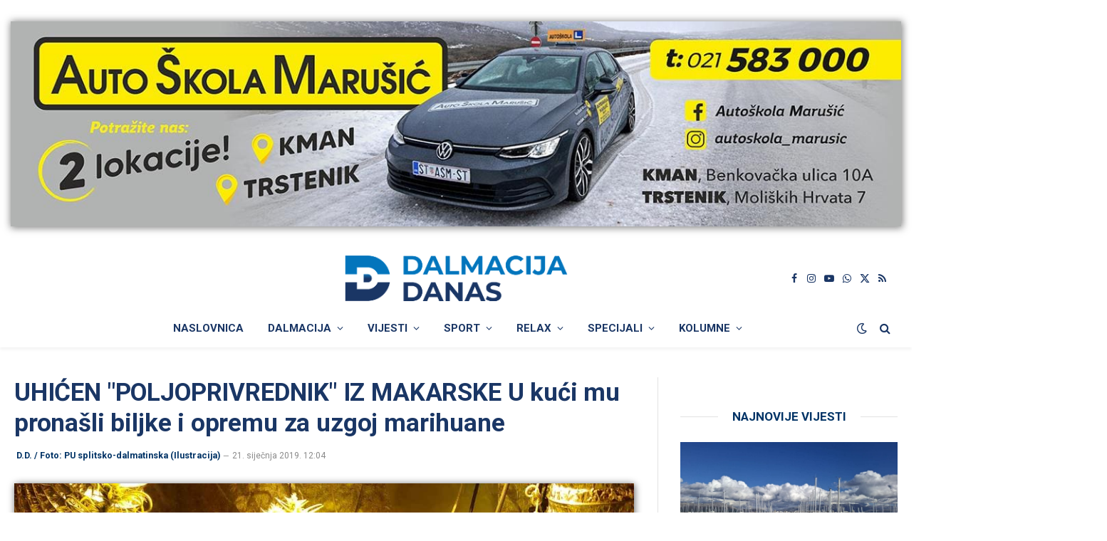

--- FILE ---
content_type: text/html; charset=utf-8
request_url: https://www.google.com/recaptcha/api2/aframe
body_size: 267
content:
<!DOCTYPE HTML><html><head><meta http-equiv="content-type" content="text/html; charset=UTF-8"></head><body><script nonce="gYJ2K3kv-4MGduTsq-MlZg">/** Anti-fraud and anti-abuse applications only. See google.com/recaptcha */ try{var clients={'sodar':'https://pagead2.googlesyndication.com/pagead/sodar?'};window.addEventListener("message",function(a){try{if(a.source===window.parent){var b=JSON.parse(a.data);var c=clients[b['id']];if(c){var d=document.createElement('img');d.src=c+b['params']+'&rc='+(localStorage.getItem("rc::a")?sessionStorage.getItem("rc::b"):"");window.document.body.appendChild(d);sessionStorage.setItem("rc::e",parseInt(sessionStorage.getItem("rc::e")||0)+1);localStorage.setItem("rc::h",'1769782149194');}}}catch(b){}});window.parent.postMessage("_grecaptcha_ready", "*");}catch(b){}</script></body></html>

--- FILE ---
content_type: application/javascript; charset=utf-8
request_url: https://fundingchoicesmessages.google.com/f/AGSKWxXD_BGyryxg35qn-4y4mw5sCfTH-7e5drcjd_vbQFvx79TkRyyEnMLXvcZi5l9d_jmuZP0cz6_i3g5VJWpxI-WYL0VRiD_e-thXCaSUBDhvrNCMr1fWlHDfds0DECMTfOBbjhx7bg==?fccs=W251bGwsbnVsbCxudWxsLG51bGwsbnVsbCxudWxsLFsxNzY5NzgyMTQ5LDUyOTAwMDAwMF0sbnVsbCxudWxsLG51bGwsW251bGwsWzcsOSw2XSxudWxsLDIsbnVsbCwiaHIiLG51bGwsbnVsbCxudWxsLG51bGwsbnVsbCwxXSwiaHR0cHM6Ly93d3cuZGFsbWFjaWphZGFuYXMuaHIvdWhpY2VuLXBvbGpvcHJpdnJlZG5pay1pei1tYWthcnNrZS11LWt1Y2ktbXUtcHJvbmFzbGktYmlsamtlLWktb3ByZW11LXphLXV6Z29qLW1hcmlodWFuZS8iLG51bGwsW1s4LCJ6amVuU1YtbUVzcyJdLFs5LCJlbi1VUyJdLFsxOSwiMiJdLFsxNywiWzBdIl0sWzI0LCIiXSxbMjUsIltbOTUzNDAyNTMsOTUzNDAyNTVdXSJdLFsyOSwiZmFsc2UiXV1d
body_size: 249
content:
if (typeof __googlefc.fcKernelManager.run === 'function') {"use strict";this.default_ContributorServingResponseClientJs=this.default_ContributorServingResponseClientJs||{};(function(_){var window=this;
try{
var qp=function(a){this.A=_.t(a)};_.u(qp,_.J);var rp=function(a){this.A=_.t(a)};_.u(rp,_.J);rp.prototype.getWhitelistStatus=function(){return _.F(this,2)};var sp=function(a){this.A=_.t(a)};_.u(sp,_.J);var tp=_.ed(sp),up=function(a,b,c){this.B=a;this.j=_.A(b,qp,1);this.l=_.A(b,_.Pk,3);this.F=_.A(b,rp,4);a=this.B.location.hostname;this.D=_.Fg(this.j,2)&&_.O(this.j,2)!==""?_.O(this.j,2):a;a=new _.Qg(_.Qk(this.l));this.C=new _.dh(_.q.document,this.D,a);this.console=null;this.o=new _.mp(this.B,c,a)};
up.prototype.run=function(){if(_.O(this.j,3)){var a=this.C,b=_.O(this.j,3),c=_.fh(a),d=new _.Wg;b=_.hg(d,1,b);c=_.C(c,1,b);_.jh(a,c)}else _.gh(this.C,"FCNEC");_.op(this.o,_.A(this.l,_.De,1),this.l.getDefaultConsentRevocationText(),this.l.getDefaultConsentRevocationCloseText(),this.l.getDefaultConsentRevocationAttestationText(),this.D);_.pp(this.o,_.F(this.F,1),this.F.getWhitelistStatus());var e;a=(e=this.B.googlefc)==null?void 0:e.__executeManualDeployment;a!==void 0&&typeof a==="function"&&_.To(this.o.G,
"manualDeploymentApi")};var vp=function(){};vp.prototype.run=function(a,b,c){var d;return _.v(function(e){d=tp(b);(new up(a,d,c)).run();return e.return({})})};_.Tk(7,new vp);
}catch(e){_._DumpException(e)}
}).call(this,this.default_ContributorServingResponseClientJs);
// Google Inc.

//# sourceURL=/_/mss/boq-content-ads-contributor/_/js/k=boq-content-ads-contributor.ContributorServingResponseClientJs.en_US.zjenSV-mEss.es5.O/d=1/exm=ad_blocking_detection_executable,kernel_loader,loader_js_executable,web_iab_tcf_v2_signal_executable/ed=1/rs=AJlcJMwkzeCrPzcr4ZTu9XKJQ6RjDJX32Q/m=cookie_refresh_executable
__googlefc.fcKernelManager.run('\x5b\x5b\x5b7,\x22\x5b\x5bnull,\\\x22dalmacijadanas.hr\\\x22,\\\x22AKsRol_OsyzuliWU7qcFGt-52klVV0Hg520Wo_9LLx7RX5y6XlnvN4Lgh-ItBSbtPhaMmx7tnMOHUcJU5ziiOiV2rf9ltHp3Xyr1ZNNBxLMsfY9jhi941pWGiRnTjfzwfG_cm7wRPwK4WvM-Zo8EdxScI726Vj5Exg\\\\u003d\\\\u003d\\\x22\x5d,null,\x5b\x5bnull,null,null,\\\x22https:\/\/fundingchoicesmessages.google.com\/f\/AGSKWxXdxpuWL7ntReh53qpbtiPX8KEY6npRtT3WipS_4hkkH8rYq3hmalqZCoVWDq8ADoPySBttMeIqCGPJR0AJmKKYnNWgjzEG9YCU93uGYvY66Hzsfv828fdwAjMMJREhtrEjy0C9RQ\\\\u003d\\\\u003d\\\x22\x5d,null,null,\x5bnull,null,null,\\\x22https:\/\/fundingchoicesmessages.google.com\/el\/AGSKWxXAcwzvNckJzvt0elWXwmmd0Qz7zsCOu0Y3qGzwUoKxpEcvLzjAoD-o_L9-AGC_zM8oOA06CWKvHL6vcgbISHtwXQ5-iwoRLoLfq6XQClUjgSYIvsowiaHqRqr6Of2m45mL16R2qA\\\\u003d\\\\u003d\\\x22\x5d,null,\x5bnull,\x5b7,9,6\x5d,null,2,null,\\\x22hr\\\x22,null,null,null,null,null,1\x5d,null,\\\x22Postavke privatnosti i kolačića\\\x22,\\\x22Zatvori\\\x22,null,null,null,\\\x22Upravlja Google. Usklađeno s IAB-ovim TCF-om. ID CMP-a: 300\\\x22\x5d,\x5b3,1\x5d\x5d\x22\x5d\x5d,\x5bnull,null,null,\x22https:\/\/fundingchoicesmessages.google.com\/f\/AGSKWxWj19SUKwkZRdUZ8a9MDgFBKOI0D_kudPsxlAl6aBkrYXUzQWTynVsFPwllZLOiikMCOjXfj3AdS9ud8Hlrf00C19oo1RVQLMAWgoYQiDGpPpcMXq_WWczZJ6sG6DbnhnAkOKjX2Q\\u003d\\u003d\x22\x5d\x5d');}

--- FILE ---
content_type: application/javascript; charset=utf-8
request_url: https://fundingchoicesmessages.google.com/f/AGSKWxUo4qs8VoAI9YOxr8NQ_FdFmifTiJAo8aNNQzrM2eJRETPm1BRCyKXr5litRU_blEc5E3JWggnAWvajLyDqVyj6p_T7LSloI1V-_lsEkPe_1sftoT8RoZGCL13OcZJTiKUhENOLbXiUUslc02KHJDlZNZ2ayIjJalnlQiDETLGdKuzQoG1f_bBEiKP6/_/google_lander2.js/defaultad.-ads-widget?/ad_wide_/advf1.
body_size: -1284
content:
window['ac5874ee-c2c4-4077-bfc9-b7aa67e6e94a'] = true;